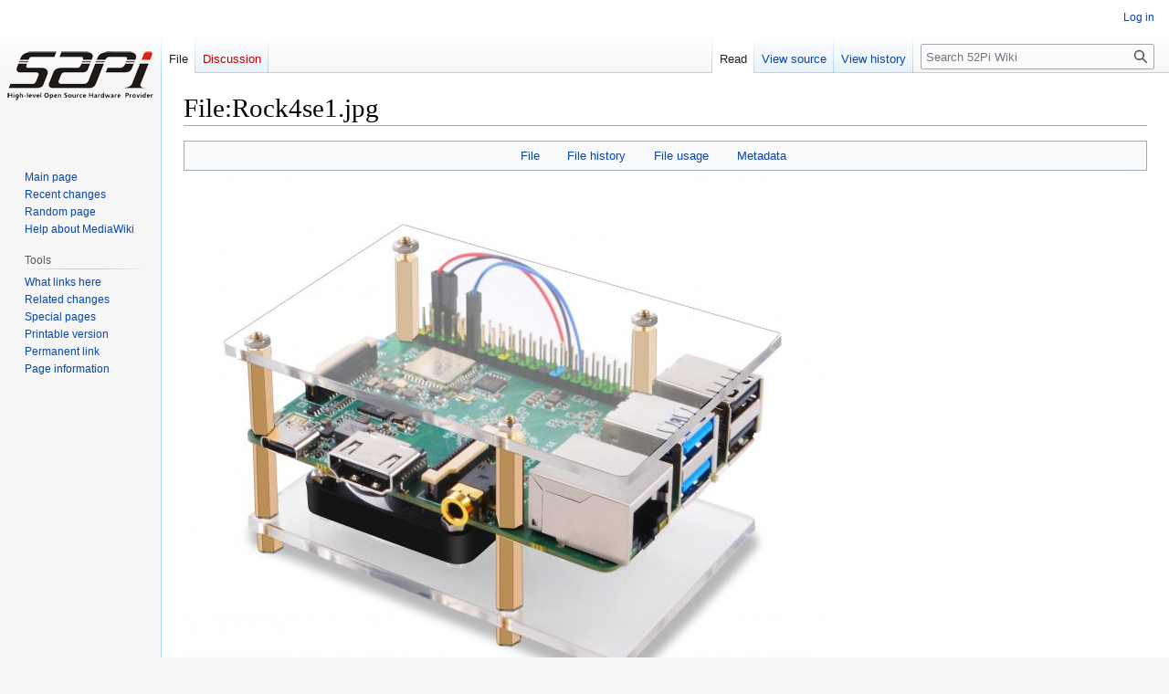

--- FILE ---
content_type: text/html; charset=UTF-8
request_url: https://wiki.52pi.com/index.php?title=File:Rock4se1.jpg
body_size: 7865
content:
<!DOCTYPE html>
<html class="client-nojs" lang="en" dir="ltr">
<head>
<meta charset="UTF-8"/>
<title>File:Rock4se1.jpg - 52Pi Wiki</title>
<script>document.documentElement.className="client-js";RLCONF={"wgBreakFrames":false,"wgSeparatorTransformTable":["",""],"wgDigitTransformTable":["",""],"wgDefaultDateFormat":"dmy","wgMonthNames":["","January","February","March","April","May","June","July","August","September","October","November","December"],"wgRequestId":"6fada940c7f50dcc93e20037","wgCSPNonce":false,"wgCanonicalNamespace":"File","wgCanonicalSpecialPageName":false,"wgNamespaceNumber":6,"wgPageName":"File:Rock4se1.jpg","wgTitle":"Rock4se1.jpg","wgCurRevisionId":12631,"wgRevisionId":12631,"wgArticleId":5199,"wgIsArticle":true,"wgIsRedirect":false,"wgAction":"view","wgUserName":null,"wgUserGroups":["*"],"wgCategories":[],"wgPageContentLanguage":"en","wgPageContentModel":"wikitext","wgRelevantPageName":"File:Rock4se1.jpg","wgRelevantArticleId":5199,"wgIsProbablyEditable":false,"wgRelevantPageIsProbablyEditable":false,"wgRestrictionEdit":[],"wgRestrictionMove":[],"wgRestrictionUpload":[],"wgVector2022PreviewPages":[]};RLSTATE={
"site.styles":"ready","user.styles":"ready","user":"ready","user.options":"loading","mediawiki.interface.helpers.styles":"ready","filepage":"ready","mediawiki.action.view.filepage":"ready","skins.vector.styles.legacy":"ready"};RLPAGEMODULES=["mediawiki.action.view.metadata","site","mediawiki.page.ready","skins.vector.legacy.js"];</script>
<script>(RLQ=window.RLQ||[]).push(function(){mw.loader.implement("user.options@12s5i",function($,jQuery,require,module){mw.user.tokens.set({"patrolToken":"+\\","watchToken":"+\\","csrfToken":"+\\"});});});</script>
<link rel="stylesheet" href="/load.php?lang=en&amp;modules=filepage%7Cmediawiki.action.view.filepage%7Cmediawiki.interface.helpers.styles%7Cskins.vector.styles.legacy&amp;only=styles&amp;skin=vector"/>
<script async="" src="/load.php?lang=en&amp;modules=startup&amp;only=scripts&amp;raw=1&amp;skin=vector"></script>
<meta name="generator" content="MediaWiki 1.39.2"/>
<meta name="format-detection" content="telephone=no"/>
<meta name="viewport" content="width=1000"/>
<link rel="icon" href="/favicon.ico"/>
<link rel="search" type="application/opensearchdescription+xml" href="/opensearch_desc.php" title="52Pi Wiki (en)"/>
<link rel="EditURI" type="application/rsd+xml" href="https://wiki.52pi.com/api.php?action=rsd"/>
<link rel="license" href="https://creativecommons.org/licenses/by-nc-sa/3.0/"/>
<link rel="alternate" type="application/atom+xml" title="52Pi Wiki Atom feed" href="/index.php?title=Special:RecentChanges&amp;feed=atom"/>
<script type="text/javascript" src="https://cdn.weglot.com/weglot.min.js"></script><script>Weglot.initialize({api_key: 'wg_cd1cf3e6ece3df592f177f203fe171023'});</script>
</head>
<body class="mediawiki ltr sitedir-ltr mw-hide-empty-elt ns-6 ns-subject page-File_Rock4se1_jpg rootpage-File_Rock4se1_jpg skin-vector action-view skin-vector-legacy vector-feature-language-in-header-enabled vector-feature-language-in-main-page-header-disabled vector-feature-language-alert-in-sidebar-disabled vector-feature-sticky-header-disabled vector-feature-sticky-header-edit-disabled vector-feature-table-of-contents-disabled vector-feature-visual-enhancement-next-disabled"><div id="mw-page-base" class="noprint"></div>
<div id="mw-head-base" class="noprint"></div>
<div id="content" class="mw-body" role="main">
	<a id="top"></a>
	<div id="siteNotice"></div>
	<div class="mw-indicators">
	</div>
	<h1 id="firstHeading" class="firstHeading mw-first-heading"><span class="mw-page-title-namespace">File</span><span class="mw-page-title-separator">:</span><span class="mw-page-title-main">Rock4se1.jpg</span></h1>
	<div id="bodyContent" class="vector-body">
		<div id="siteSub" class="noprint">From 52Pi Wiki</div>
		<div id="contentSub"></div>
		<div id="contentSub2"></div>
		
		<div id="jump-to-nav"></div>
		<a class="mw-jump-link" href="#mw-head">Jump to navigation</a>
		<a class="mw-jump-link" href="#searchInput">Jump to search</a>
		<div id="mw-content-text" class="mw-body-content"><ul id="filetoc"><li><a href="#file">File</a></li>
<li><a href="#filehistory">File history</a></li>
<li><a href="#filelinks">File usage</a></li>
<li><a href="#metadata">Metadata</a></li></ul><div class="fullImageLink" id="file"><a href="/images/d/d4/Rock4se1.jpg"><img alt="File:Rock4se1.jpg" src="/images/thumb/d/d4/Rock4se1.jpg/704px-Rock4se1.jpg?20221103025508" decoding="async" width="704" height="599" srcset="/images/thumb/d/d4/Rock4se1.jpg/1056px-Rock4se1.jpg?20221103025508 1.5x, /images/thumb/d/d4/Rock4se1.jpg/1407px-Rock4se1.jpg?20221103025508 2x" /></a><div class="mw-filepage-resolutioninfo">Size of this preview: <a href="/images/thumb/d/d4/Rock4se1.jpg/704px-Rock4se1.jpg" class="mw-thumbnail-link">704 × 599 pixels</a>. <span class="mw-filepage-other-resolutions">Other resolutions: <a href="/images/thumb/d/d4/Rock4se1.jpg/2406px-Rock4se1.jpg" class="mw-thumbnail-link">2,406 × 2,048 pixels</a> | <a href="/images/d/d4/Rock4se1.jpg" class="mw-thumbnail-link">3,012 × 2,564 pixels</a>.</span></div></div>
<div class="fullMedia"><p><a href="/images/d/d4/Rock4se1.jpg" class="internal" title="Rock4se1.jpg">Original file</a> &#8206;<span class="fileInfo">(3,012 × 2,564 pixels, file size: 1.58 MB, MIME type: <span class="mime-type">image/jpeg</span>)</span>
</p></div><div id="mw-imagepage-content" lang="en" dir="ltr" class="mw-content-ltr"><div class="mw-parser-output">
<!-- 
NewPP limit report
Cached time: 20231021064831
Cache expiry: 86400
Reduced expiry: false
Complications: []
CPU time usage: 0.000 seconds
Real time usage: 0.000 seconds
Preprocessor visited node count: 0/1000000
Post‐expand include size: 0/2097152 bytes
Template argument size: 0/2097152 bytes
Highest expansion depth: 0/100
Expensive parser function count: 0/100
Unstrip recursion depth: 0/20
Unstrip post‐expand size: 0/5000000 bytes
-->
<!--
Transclusion expansion time report (%,ms,calls,template)
100.00%    0.000      1 -total
-->

<!-- Saved in parser cache with key wiki.52pi.com-pi_wiki:pcache:idhash:5199-0!canonical and timestamp 20231021064831 and revision id 12631.
 -->
</div></div><h2 id="filehistory">File history</h2>
<div id="mw-imagepage-section-filehistory">
<p>Click on a date/time to view the file as it appeared at that time.
</p>
<table class="wikitable filehistory">
<tr><th></th><th>Date/Time</th><th>Thumbnail</th><th>Dimensions</th><th>User</th><th>Comment</th></tr>
<tr><td>current</td><td class="filehistory-selected" style="white-space: nowrap;"><a href="/images/d/d4/Rock4se1.jpg">10:55, 3 November 2022</a></td><td><a href="/images/d/d4/Rock4se1.jpg"><img alt="Thumbnail for version as of 10:55, 3 November 2022" src="/images/thumb/d/d4/Rock4se1.jpg/120px-Rock4se1.jpg?20221103025508" decoding="async" width="120" height="102" /></a></td><td>3,012 × 2,564 <span style="white-space: nowrap;">(1.58 MB)</span></td><td><a href="/index.php?title=User:Yoyojacky&amp;action=edit&amp;redlink=1" class="new mw-userlink" title="User:Yoyojacky (page does not exist)"><bdi>Yoyojacky</bdi></a><span style="white-space: nowrap;"> <span class="mw-usertoollinks">(<a href="/index.php?title=User_talk:Yoyojacky&amp;action=edit&amp;redlink=1" class="new mw-usertoollinks-talk" title="User talk:Yoyojacky (page does not exist)">talk</a> | <a href="/index.php?title=Special:Contributions/Yoyojacky" class="mw-usertoollinks-contribs" title="Special:Contributions/Yoyojacky">contribs</a>)</span></span></td><td dir="ltr"></td></tr>
</table>

</div>
<div class="mw-imagepage-upload-links"><p id="mw-imagepage-upload-disallowed">You cannot overwrite this file.</p></div><h2 id="filelinks">File usage</h2>
<div id='mw-imagepage-section-linkstoimage'>
<p>The following page uses this file:
</p><ul class="mw-imagepage-linkstoimage">
<li class="mw-imagepage-linkstoimage-ns0"><a href="/index.php?title=KR-0001" title="KR-0001">KR-0001</a></li>
</ul>
</div>
<h2 id="metadata">Metadata</h2>
<div class="mw-imagepage-section-metadata"><p>This file contains additional information, probably added from the digital camera or scanner used to create or digitize it.
</p><p>
If the file has been modified from its original state, some details may not fully reflect the modified file.</p><table id="mw_metadata" class="mw_metadata collapsed">
<tbody><tr class="exif-make"><th>Camera manufacturer</th><td>NIKON CORPORATION</td></tr><tr class="exif-model"><th>Camera model</th><td>NIKON D5200</td></tr><tr class="exif-exposuretime"><th>Exposure time</th><td>1/125 sec (0.008)</td></tr><tr class="exif-fnumber"><th>F Number</th><td>f/16</td></tr><tr class="exif-isospeedratings"><th>ISO speed rating</th><td>100</td></tr><tr class="exif-datetimeoriginal"><th>Date and time of data generation</th><td>10:12, 18 October 2022</td></tr><tr class="exif-focallength"><th>Lens focal length</th><td>31 mm</td></tr><tr class="exif-imagewidth mw-metadata-collapsible"><th>Width</th><td>6,000 px</td></tr><tr class="exif-imagelength mw-metadata-collapsible"><th>Height</th><td>4,000 px</td></tr><tr class="exif-bitspersample mw-metadata-collapsible"><th>Bits per component</th><td><ul><li>8</li>
<li>8</li>
<li>8</li></ul></td></tr><tr class="exif-photometricinterpretation mw-metadata-collapsible"><th>Pixel composition</th><td>RGB</td></tr><tr class="exif-orientation mw-metadata-collapsible"><th>Orientation</th><td>Normal</td></tr><tr class="exif-samplesperpixel mw-metadata-collapsible"><th>Number of components</th><td>3</td></tr><tr class="exif-xresolution mw-metadata-collapsible"><th>Horizontal resolution</th><td>300 dpi</td></tr><tr class="exif-yresolution mw-metadata-collapsible"><th>Vertical resolution</th><td>300 dpi</td></tr><tr class="exif-software mw-metadata-collapsible"><th>Software used</th><td>Adobe Photoshop 21.0 (Windows)</td></tr><tr class="exif-datetime mw-metadata-collapsible"><th>File change date and time</th><td>16:22, 19 October 2022</td></tr><tr class="exif-ycbcrpositioning mw-metadata-collapsible"><th>Y and C positioning</th><td>Co-sited</td></tr><tr class="exif-exposureprogram mw-metadata-collapsible"><th>Exposure Program</th><td>Manual</td></tr><tr class="exif-exifversion mw-metadata-collapsible"><th>Exif version</th><td>2.3</td></tr><tr class="exif-datetimedigitized mw-metadata-collapsible"><th>Date and time of digitizing</th><td>10:12, 18 October 2022</td></tr><tr class="exif-componentsconfiguration mw-metadata-collapsible"><th>Meaning of each component</th><td><ol><li>Y</li>
<li>Cb</li>
<li>Cr</li>
<li>does not exist</li></ol></td></tr><tr class="exif-compressedbitsperpixel mw-metadata-collapsible"><th>Image compression mode</th><td>2</td></tr><tr class="exif-shutterspeedvalue mw-metadata-collapsible"><th>APEX shutter speed</th><td>6.965784</td></tr><tr class="exif-aperturevalue mw-metadata-collapsible"><th>APEX aperture</th><td>8</td></tr><tr class="exif-exposurebiasvalue mw-metadata-collapsible"><th>APEX exposure bias</th><td>0</td></tr><tr class="exif-maxaperturevalue mw-metadata-collapsible"><th>Maximum land aperture</th><td>4 APEX (f/4)</td></tr><tr class="exif-meteringmode mw-metadata-collapsible"><th>Metering mode</th><td>Pattern</td></tr><tr class="exif-lightsource mw-metadata-collapsible"><th>Light source</th><td>Unknown</td></tr><tr class="exif-flash mw-metadata-collapsible"><th>Flash</th><td>Flash did not fire</td></tr><tr class="exif-subsectime mw-metadata-collapsible"><th>DateTime subseconds</th><td>50</td></tr><tr class="exif-subsectimeoriginal mw-metadata-collapsible"><th>DateTimeOriginal subseconds</th><td>50</td></tr><tr class="exif-subsectimedigitized mw-metadata-collapsible"><th>DateTimeDigitized subseconds</th><td>50</td></tr><tr class="exif-flashpixversion mw-metadata-collapsible"><th>Supported Flashpix version</th><td>1</td></tr><tr class="exif-colorspace mw-metadata-collapsible"><th>Color space</th><td>sRGB</td></tr><tr class="exif-sensingmethod mw-metadata-collapsible"><th>Sensing method</th><td>One-chip color area sensor</td></tr><tr class="exif-filesource mw-metadata-collapsible"><th>File source</th><td>Digital still camera</td></tr><tr class="exif-scenetype mw-metadata-collapsible"><th>Scene type</th><td>A directly photographed image</td></tr><tr class="exif-customrendered mw-metadata-collapsible"><th>Custom image processing</th><td>Normal process</td></tr><tr class="exif-exposuremode mw-metadata-collapsible"><th>Exposure mode</th><td>Manual exposure</td></tr><tr class="exif-whitebalance mw-metadata-collapsible"><th>White balance</th><td>Manual white balance</td></tr><tr class="exif-digitalzoomratio mw-metadata-collapsible"><th>Digital zoom ratio</th><td>1</td></tr><tr class="exif-focallengthin35mmfilm mw-metadata-collapsible"><th>Focal length in 35 mm film</th><td>46 mm</td></tr><tr class="exif-scenecapturetype mw-metadata-collapsible"><th>Scene capture type</th><td>Standard</td></tr><tr class="exif-gaincontrol mw-metadata-collapsible"><th>Scene control</th><td>None</td></tr><tr class="exif-contrast mw-metadata-collapsible"><th>Contrast</th><td>Normal</td></tr><tr class="exif-saturation mw-metadata-collapsible"><th>Saturation</th><td>Normal</td></tr><tr class="exif-sharpness mw-metadata-collapsible"><th>Sharpness</th><td>Normal</td></tr><tr class="exif-subjectdistancerange mw-metadata-collapsible"><th>Subject distance range</th><td>Unknown</td></tr><tr class="exif-gpsversionid mw-metadata-collapsible"><th>GPS tag version</th><td>0.0.3.2</td></tr><tr class="exif-serialnumber mw-metadata-collapsible"><th>Serial number of camera</th><td>8165053</td></tr><tr class="exif-lens mw-metadata-collapsible"><th>Lens used</th><td>TAMRON AF 16-300mm F3.5-6.3 Di II VC PZD B016N</td></tr><tr class="exif-datetimemetadata mw-metadata-collapsible"><th>Date metadata was last modified</th><td>00:22, 20 October 2022</td></tr><tr class="exif-originaldocumentid mw-metadata-collapsible"><th>Unique ID of original document</th><td>5686B093868BBD69540840A474CE588A</td></tr></tbody></table>
</div>
<div class="printfooter" data-nosnippet="">Retrieved from "<a dir="ltr" href="https://wiki.52pi.com/index.php?title=File:Rock4se1.jpg&amp;oldid=12631">https://wiki.52pi.com/index.php?title=File:Rock4se1.jpg&amp;oldid=12631</a>"</div></div>
		<div id="catlinks" class="catlinks catlinks-allhidden" data-mw="interface"></div>
	</div>
</div>

<div id="mw-navigation">
	<h2>Navigation menu</h2>
	<div id="mw-head">
		

<nav id="p-personal" class="vector-menu mw-portlet mw-portlet-personal vector-user-menu-legacy" aria-labelledby="p-personal-label" role="navigation"  >
	<h3
		id="p-personal-label"
		
		class="vector-menu-heading "
	>
		<span class="vector-menu-heading-label">Personal tools</span>
	</h3>
	<div class="vector-menu-content">
		
		<ul class="vector-menu-content-list"><li id="pt-login" class="mw-list-item"><a href="/index.php?title=Special:UserLogin&amp;returnto=File%3ARock4se1.jpg" title="You are encouraged to log in; however, it is not mandatory [o]" accesskey="o"><span>Log in</span></a></li></ul>
		
	</div>
</nav>

		<div id="left-navigation">
			

<nav id="p-namespaces" class="vector-menu mw-portlet mw-portlet-namespaces vector-menu-tabs vector-menu-tabs-legacy" aria-labelledby="p-namespaces-label" role="navigation"  >
	<h3
		id="p-namespaces-label"
		
		class="vector-menu-heading "
	>
		<span class="vector-menu-heading-label">Namespaces</span>
	</h3>
	<div class="vector-menu-content">
		
		<ul class="vector-menu-content-list"><li id="ca-nstab-image" class="selected mw-list-item"><a href="/index.php?title=File:Rock4se1.jpg" title="View the file page [c]" accesskey="c"><span>File</span></a></li><li id="ca-talk" class="new mw-list-item"><a href="/index.php?title=File_talk:Rock4se1.jpg&amp;action=edit&amp;redlink=1" rel="discussion" title="Discussion about the content page (page does not exist) [t]" accesskey="t"><span>Discussion</span></a></li></ul>
		
	</div>
</nav>

			

<nav id="p-variants" class="vector-menu mw-portlet mw-portlet-variants emptyPortlet vector-menu-dropdown" aria-labelledby="p-variants-label" role="navigation"  >
	<input type="checkbox"
		id="p-variants-checkbox"
		role="button"
		aria-haspopup="true"
		data-event-name="ui.dropdown-p-variants"
		class="vector-menu-checkbox"
		aria-labelledby="p-variants-label"
	/>
	<label
		id="p-variants-label"
		 aria-label="Change language variant"
		class="vector-menu-heading "
	>
		<span class="vector-menu-heading-label">English</span>
	</label>
	<div class="vector-menu-content">
		
		<ul class="vector-menu-content-list"></ul>
		
	</div>
</nav>

		</div>
		<div id="right-navigation">
			

<nav id="p-views" class="vector-menu mw-portlet mw-portlet-views vector-menu-tabs vector-menu-tabs-legacy" aria-labelledby="p-views-label" role="navigation"  >
	<h3
		id="p-views-label"
		
		class="vector-menu-heading "
	>
		<span class="vector-menu-heading-label">Views</span>
	</h3>
	<div class="vector-menu-content">
		
		<ul class="vector-menu-content-list"><li id="ca-view" class="selected mw-list-item"><a href="/index.php?title=File:Rock4se1.jpg"><span>Read</span></a></li><li id="ca-viewsource" class="mw-list-item"><a href="/index.php?title=File:Rock4se1.jpg&amp;action=edit" title="This page is protected.&#10;You can view its source [e]" accesskey="e"><span>View source</span></a></li><li id="ca-history" class="mw-list-item"><a href="/index.php?title=File:Rock4se1.jpg&amp;action=history" title="Past revisions of this page [h]" accesskey="h"><span>View history</span></a></li></ul>
		
	</div>
</nav>

			

<nav id="p-cactions" class="vector-menu mw-portlet mw-portlet-cactions emptyPortlet vector-menu-dropdown" aria-labelledby="p-cactions-label" role="navigation"  title="More options" >
	<input type="checkbox"
		id="p-cactions-checkbox"
		role="button"
		aria-haspopup="true"
		data-event-name="ui.dropdown-p-cactions"
		class="vector-menu-checkbox"
		aria-labelledby="p-cactions-label"
	/>
	<label
		id="p-cactions-label"
		
		class="vector-menu-heading "
	>
		<span class="vector-menu-heading-label">More</span>
	</label>
	<div class="vector-menu-content">
		
		<ul class="vector-menu-content-list"></ul>
		
	</div>
</nav>

			
<div id="p-search" role="search" class="vector-search-box-vue  vector-search-box-show-thumbnail vector-search-box-auto-expand-width vector-search-box">
	<div>
			<h3 >
				<label for="searchInput">Search</label>
			</h3>
		<form action="/index.php" id="searchform"
			class="vector-search-box-form">
			<div id="simpleSearch"
				class="vector-search-box-inner"
				 data-search-loc="header-navigation">
				<input class="vector-search-box-input"
					 type="search" name="search" placeholder="Search 52Pi Wiki" aria-label="Search 52Pi Wiki" autocapitalize="sentences" title="Search 52Pi Wiki [f]" accesskey="f" id="searchInput"
				>
				<input type="hidden" name="title" value="Special:Search">
				<input id="mw-searchButton"
					 class="searchButton mw-fallbackSearchButton" type="submit" name="fulltext" title="Search the pages for this text" value="Search">
				<input id="searchButton"
					 class="searchButton" type="submit" name="go" title="Go to a page with this exact name if it exists" value="Go">
			</div>
		</form>
	</div>
</div>

		</div>
	</div>
	

<div id="mw-panel">
	<div id="p-logo" role="banner">
		<a class="mw-wiki-logo" href="/index.php?title=Main_Page"
			title="Visit the main page"></a>
	</div>
	

<nav id="p-navigation" class="vector-menu mw-portlet mw-portlet-navigation vector-menu-portal portal" aria-labelledby="p-navigation-label" role="navigation"  >
	<h3
		id="p-navigation-label"
		
		class="vector-menu-heading "
	>
		<span class="vector-menu-heading-label">Navigation</span>
	</h3>
	<div class="vector-menu-content">
		
		<ul class="vector-menu-content-list"><li id="n-mainpage-description" class="mw-list-item"><a href="/index.php?title=Main_Page" title="Visit the main page [z]" accesskey="z"><span>Main page</span></a></li><li id="n-recentchanges" class="mw-list-item"><a href="/index.php?title=Special:RecentChanges" title="A list of recent changes in the wiki [r]" accesskey="r"><span>Recent changes</span></a></li><li id="n-randompage" class="mw-list-item"><a href="/index.php?title=Special:Random" title="Load a random page [x]" accesskey="x"><span>Random page</span></a></li><li id="n-help-mediawiki" class="mw-list-item"><a href="https://www.mediawiki.org/wiki/Special:MyLanguage/Help:Contents"><span>Help about MediaWiki</span></a></li></ul>
		
	</div>
</nav>

	

<nav id="p-tb" class="vector-menu mw-portlet mw-portlet-tb vector-menu-portal portal" aria-labelledby="p-tb-label" role="navigation"  >
	<h3
		id="p-tb-label"
		
		class="vector-menu-heading "
	>
		<span class="vector-menu-heading-label">Tools</span>
	</h3>
	<div class="vector-menu-content">
		
		<ul class="vector-menu-content-list"><li id="t-whatlinkshere" class="mw-list-item"><a href="/index.php?title=Special:WhatLinksHere/File:Rock4se1.jpg" title="A list of all wiki pages that link here [j]" accesskey="j"><span>What links here</span></a></li><li id="t-recentchangeslinked" class="mw-list-item"><a href="/index.php?title=Special:RecentChangesLinked/File:Rock4se1.jpg" rel="nofollow" title="Recent changes in pages linked from this page [k]" accesskey="k"><span>Related changes</span></a></li><li id="t-specialpages" class="mw-list-item"><a href="/index.php?title=Special:SpecialPages" title="A list of all special pages [q]" accesskey="q"><span>Special pages</span></a></li><li id="t-print" class="mw-list-item"><a href="javascript:print();" rel="alternate" title="Printable version of this page [p]" accesskey="p"><span>Printable version</span></a></li><li id="t-permalink" class="mw-list-item"><a href="/index.php?title=File:Rock4se1.jpg&amp;oldid=12631" title="Permanent link to this revision of this page"><span>Permanent link</span></a></li><li id="t-info" class="mw-list-item"><a href="/index.php?title=File:Rock4se1.jpg&amp;action=info" title="More information about this page"><span>Page information</span></a></li></ul>
		
	</div>
</nav>

	
</div>

</div>

<footer id="footer" class="mw-footer" role="contentinfo" >
	<ul id="footer-info">
	<li id="footer-info-lastmod"> This page was last edited on 3 November 2022, at 10:55.</li>
	<li id="footer-info-copyright">Content is available under <a class="external" rel="nofollow" href="https://creativecommons.org/licenses/by-nc-sa/3.0/">知识共享署名-非商业性使用-相同方式共享</a> unless otherwise noted.</li>
</ul>

	<ul id="footer-places">
	<li id="footer-places-privacy"><a href="/index.php?title=52Pi_Wiki:Privacy_policy">Privacy policy</a></li>
	<li id="footer-places-about"><a href="/index.php?title=52Pi_Wiki:About">About 52Pi Wiki</a></li>
	<li id="footer-places-disclaimer"><a href="/index.php?title=52Pi_Wiki:General_disclaimer">Disclaimers</a></li>
</ul>

	<ul id="footer-icons" class="noprint">
	<li id="footer-copyrightico"><a href="https://creativecommons.org/licenses/by-nc-sa/3.0/"><img src="/resources/assets/licenses/cc-by-nc-sa.png" alt="知识共享署名-非商业性使用-相同方式共享" width="88" height="31" loading="lazy"/></a></li>
	<li id="footer-poweredbyico"><a href="https://www.mediawiki.org/"><img src="/resources/assets/poweredby_mediawiki_88x31.png" alt="Powered by MediaWiki" srcset="/resources/assets/poweredby_mediawiki_132x47.png 1.5x, /resources/assets/poweredby_mediawiki_176x62.png 2x" width="88" height="31" loading="lazy"/></a></li>
</ul>

</footer>

<script>(RLQ=window.RLQ||[]).push(function(){mw.config.set({"wgPageParseReport":{"limitreport":{"cputime":"0.001","walltime":"0.001","ppvisitednodes":{"value":3,"limit":1000000},"postexpandincludesize":{"value":0,"limit":2097152},"templateargumentsize":{"value":0,"limit":2097152},"expansiondepth":{"value":1,"limit":100},"expensivefunctioncount":{"value":0,"limit":100},"unstrip-depth":{"value":0,"limit":20},"unstrip-size":{"value":0,"limit":5000000},"timingprofile":["100.00%    0.000      1 -total"]},"cachereport":{"timestamp":"20231021064831","ttl":86400,"transientcontent":false}}});mw.config.set({"wgBackendResponseTime":233});});</script>
</body>
<!-- Cached 20231021064832 -->
</html>